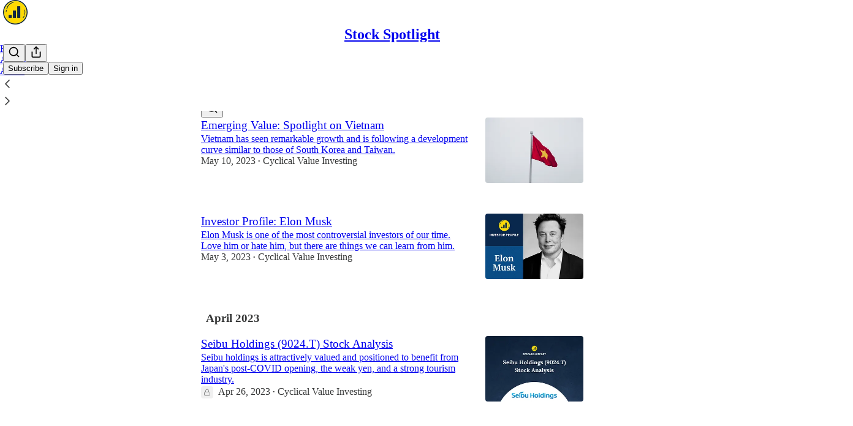

--- FILE ---
content_type: text/plain
request_url: https://www.google-analytics.com/j/collect?v=1&_v=j102&a=1282940693&t=pageview&_s=1&dl=https%3A%2F%2Fspotlight.finmasters.com%2Farchive&ul=en-us%40posix&dt=Archive%20-%20Stock%20Spotlight&sr=1280x720&vp=1280x720&_u=YEBAAEABAAAAACAAI~&jid=339931120&gjid=933161439&cid=1791696664.1768893002&tid=UA-183533912-2&_gid=746192529.1768893002&_r=1&_slc=1&gtm=45He61e1n81WC587L6v859448633za200zd859448633&gcd=13l3l3l3l1l1&dma=0&tag_exp=103116026~103200004~104527907~104528500~104684208~104684211~105391253~115495939~115938465~115938468~116682875~117041588&z=69920713
body_size: -515
content:
2,cG-CJDZBNPNMZ